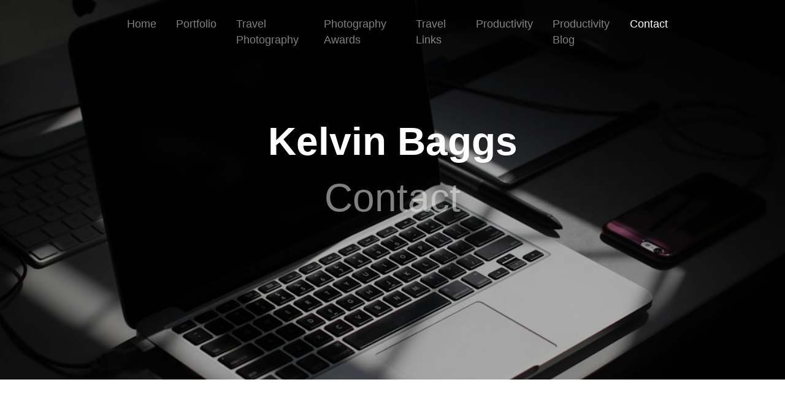

--- FILE ---
content_type: text/html; charset=UTF-8
request_url: http://www.kelvinbaggs.com/contact-form/
body_size: 2824
content:
<!DOCTYPE html>
<html xmlns="http://www.w3.org/1999/xhtml" lang="en">

<head>

	<meta charset="utf-8" />
	<meta name="viewport" content="width=device-width, initial-scale=1.0, maximum-scale=1.0, user-scalable=0" />
	
<meta http-equiv="Content-Type" content="text/html; charset=utf-8" />
		<meta name="keywords" content="Travel, Travelogue, Egypt, Cambodia, Pyramid, Greece, Greek, Thailand, Bangkok, Phuket, Bali, Singapore, Australia, Hong Kong, Mexico, San Francisco, Vancouver, Hawaii, Vietnam, Viet Nam, Hanoi, Japan, India,Portugal, Spain, UK, Saigon, Ho Chi Minh, Victoria, Queensland, Brisbane, cheap domain names, Icann accredited registrar, Resume, Database, Data Modeling, Testing, IBM, Great Ocean Road, Lonely Planet, Kelvin Baggs, Holiday, Vacation, Culture, Qantas, Australia, Travel Books,Online, vacation, holiday, Travel Photography, Photography, Adventure, Tour, Kelvin Baggs" />
		<meta name="Robots" content="INDEX, FOLLOW, ALL" />
		<meta name="Revisit-After" content="30 Days" />
		<meta name="Owner" content="Kelvin Baggs" />
		<meta name="URL" content="www.KelvinBaggs.com" />
		<meta name="Copyright" content="1989 - 2022 Kelvin Baggs" />
		<meta name="Author" content="Kelvin Baggs" />
		<meta name="Description" content="Travel, food, photography and productivity" />
		<meta name="robots" content="index, follow" />
		<meta name="generator" content="RapidWeaver" />
		<link rel="apple-touch-icon" sizes="167x167" href="http://www.KelvinBaggs.com/resources/medium.png" />
<link rel="apple-touch-icon" sizes="180x180" href="http://www.KelvinBaggs.com/resources/Kelvin-Baggs-black-low-res-2.png" />
<link rel="apple-touch-icon" sizes="152x152" href="http://www.KelvinBaggs.com/resources/small.png" />
<link rel="mask-icon" href="http://www.KelvinBaggs.com/resources/KB-Icon.png" color="rgba(255,255,255,1.00)" /><link rel="icon" type="image/png" href="http://www.KelvinBaggs.com/resources/favicon_medium.png" sizes="32x32" />
<link rel="icon" type="image/png" href="http://www.KelvinBaggs.com/resources/favicon_small.png" sizes="16x16" />
<link rel="icon" type="image/png" href="http://www.KelvinBaggs.com/resources/favicon_large.png" sizes="64x64" />

	<meta name="twitter:card" content="summary">
	<meta name="twitter:site" content="@KelvinBaggs">
	<meta name="twitter:creator" content="@KelvinBaggs">
	<meta name="twitter:title" content="Contact | Kelvin Baggs">
	<meta name="twitter:image" content="http://www.KelvinBaggs.com/resources/photo-1533908279087-2448f4554f18.jpg">
	<meta name="twitter:url" content="http://www.KelvinBaggs.com/contact-form/index.php">
	<meta property="og:type" content="website">
	<meta property="og:site_name" content="Kelvin Baggs">
	<meta property="og:title" content="Contact | Kelvin Baggs">
	<meta property="og:image" content="http://www.KelvinBaggs.com/resources/photo-1533908279087-2448f4554f18.jpg">
	<meta property="og:url" content="http://www.KelvinBaggs.com/contact-form/index.php">
	

	<title>Contact | Kelvin Baggs</title>
	<link rel="stylesheet" type="text/css" media="all" href="../rw_common/themes/Future/consolidated-7.css?rwcache=788770776" />
		
	
	   
</head>

<!-- This page was created with RapidWeaver from Realmac Software. http://www.realmacsoftware.com -->

<body>
	<nav class="navbar navbar-expand-lg">
		<div class="container">
			<a class="navbar-brand" href="http://www.KelvinBaggs.com/"><img src="../rw_common/images/Kelvin-Baggs-black-high-res.png" width="8000" height="5333" alt="Kelvin Baggs"/> <span class="navbar-title">Kelvin Baggs</span></a>
			<button class="navbar-toggler" type="button" data-toggle="collapse" data-target="#navbarNav" aria-controls="navbarNav" aria-expanded="false"
			 aria-label="Toggle navigation">
				<span class="navbar-toggler-icon"></span>
			</button>
			<div class="collapse navbar-collapse" id="navbarNav">
				<ul class="navbar-nav ml-auto"><li class="nav-item"><a href="../" rel="" class="nav-link">Home</a></li><li class="nav-item"><a href="../offsite/" target="_blank" class="nav-link">Portfolio</a></li><li class="nav-item"><a href="../TravelPhotography/" rel="" class="nav-link">Travel Photography</a></li><li class="nav-item"><a href="../Awards/" rel="" class="nav-link">Photography Awards</a></li><li class="nav-item"><a href="../TravelLinks/" rel="" class="nav-link">Travel Links</a></li><li class="nav-item"><a href="../Productivity/" rel="" class="nav-link">Productivity</a></li><li class="nav-item"><a href="../Productivity_Blog/" rel="" class="nav-link">Productivity Blog</a></li><li class="nav-item active"><a href="./" rel="" class="nav-link">Contact</a></li></ul>
			</div>
		</div>
	</nav>

	<header class="hero" id="hero">
        <div class="hero-background"></div>
		<div class="hero-overlay"></div>
		<h1 class="hero-title">
			Kelvin Baggs
			<em>Contact</em>
		</h1>
	</header>

	<div class="content">
		<section class="main" style="position: relative;">
			<div class="container">
                <div class="row">
                    <div class="col-sm-8 main">
                        
<div class="message-text">To contact us, please complete the form below. Fields marked with * are required.</div><br />

<form class="rw-contact-form" action="./files/mailer.php" method="post" enctype="multipart/form-data">
	 <div>
		<label>Your Name</label> *<br />
		<input class="form-input-field" type="text" value="" name="form[element0]" size="40"/><br /><br />

		<label>Your Email</label> *<br />
		<input class="form-input-field" type="text" value="" name="form[element1]" size="40"/><br /><br />

		<label>Subject</label> *<br />
		<input class="form-input-field" type="text" value="" name="form[element2]" size="40"/><br /><br />

		<label>Message</label> *<br />
		<textarea class="form-input-field" name="form[element3]" rows="8" cols="38"></textarea><br /><br />

		<div style="display: none;">
			<label>Spam Protection: Please don't fill this in:</label>
			<textarea name="comment" rows="1" cols="1"></textarea>
		</div>
		<input type="hidden" name="form_token" value="4390417506967290b81406" />
		<input class="form-input-button" type="reset" name="resetButton" value="Reset" />
		<input class="form-input-button" type="submit" name="submitButton" value="Submit" />
	</div>
</form>

<br />
<div class="form-footer"> </div><br />


                    </div>

                    <div class="col-sm-4 sidebar">
                        <h2>Contact us</h2>
                        Please use this online form to contact the website owner for any related queries.<br /><br />We welcome any corrections, omissions and suggestions. 
                    </div>
                </div>
			</div>
		</section>
	</div>

	<div class="footer">
		<div class="container">
			<div class="row">
				<div class="col">
					<ul class="navbar-nav ml-auto"><li class="nav-item"><a href="../" rel="" class="nav-link">Home</a></li><li class="nav-item"><a href="../offsite/" target="_blank" class="nav-link">Portfolio</a></li><li class="nav-item"><a href="../TravelPhotography/" rel="" class="nav-link">Travel Photography</a></li><li class="nav-item"><a href="../Awards/" rel="" class="nav-link">Photography Awards</a></li><li class="nav-item"><a href="../TravelLinks/" rel="" class="nav-link">Travel Links</a></li><li class="nav-item"><a href="../Productivity/" rel="" class="nav-link">Productivity</a></li><li class="nav-item"><a href="../Productivity_Blog/" rel="" class="nav-link">Productivity Blog</a></li><li class="nav-item active"><a href="./" rel="" class="nav-link">Contact</a></li></ul>
					&copy; 1997 - 2026 Kelvin Baggs
				</div>
			</div>
		</div>
	</div>
	<script type="text/javascript" src="../rw_common/themes/Future/js/main.js?rwcache=788770776"></script>
<!-- GOOGLE ANALYTICS CODE  -->
<script src="http://www.google-analytics.com/urchin.js" type="text/javascript">
</script>
<script type="text/javascript">
_uacct = "UA-2792822-1";
urchinTracker();
</script>


<!-- Start of StatCounter Code -->
<script type="text/javascript" language="javascript">
var sc_project=793111; 
var sc_partition=6; 
var sc_security="4f8175cb"; 
</script>

<script type="text/javascript" language="javascript" src="http://www.statcounter.com/counter/counter.js"></script><noscript><a href="http://www.statcounter.com/" target="_blank"><img  src="http://c7.statcounter.com/counter.php?sc_project=793111&amp;java=0&amp;security=4f8175cb" alt="web site hit counter" border="0"></a> </noscript>
<!-- End of StatCounter Code -->
</body>

</html>